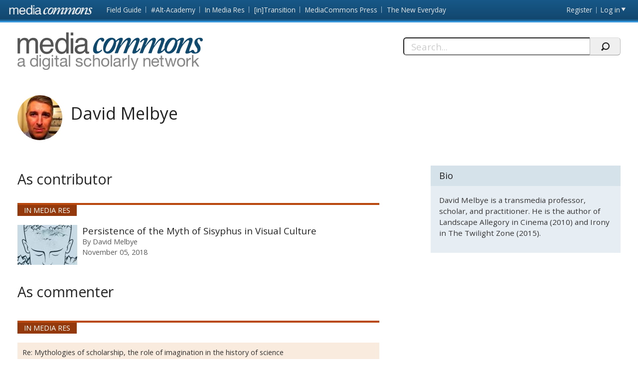

--- FILE ---
content_type: text/html; charset=utf-8
request_url: https://mediacommons.org/users/david-melbye
body_size: 18514
content:
<!DOCTYPE html>
<!--[if IEMobile 7]><html class="iem7"  lang="en" dir="ltr"><![endif]-->
<!--[if lte IE 6]><html class="lt-ie9 lt-ie8 lt-ie7"  lang="en" dir="ltr"><![endif]-->
<!--[if (IE 7)&(!IEMobile)]><html class="lt-ie9 lt-ie8"  lang="en" dir="ltr"><![endif]-->
<!--[if IE 8]><html class="lt-ie9"  lang="en" dir="ltr"><![endif]-->
<!--[if (gte IE 9)|(gt IEMobile 7)]><!--><html  lang="en" dir="ltr" prefix="content: http://purl.org/rss/1.0/modules/content/ dc: http://purl.org/dc/terms/ foaf: http://xmlns.com/foaf/0.1/ og: http://ogp.me/ns# rdfs: http://www.w3.org/2000/01/rdf-schema# sioc: http://rdfs.org/sioc/ns# sioct: http://rdfs.org/sioc/types# skos: http://www.w3.org/2004/02/skos/core# xsd: http://www.w3.org/2001/XMLSchema#"><!--<![endif]-->
<head>
          <!-- Google tag (gtag.js) -->
      <script async src="https://www.googletagmanager.com/gtag/js?id=G-YRX14WBRQ8"></script>
      <script>
        window.dataLayer = window.dataLayer || [];
        function gtag(){dataLayer.push(arguments);}
        gtag('js', new Date());
        gtag('config', 'G-YRX14WBRQ8');
      </script>
       <meta charset="utf-8" />
<meta name="Generator" content="Drupal 7 (http://drupal.org)" />
<meta about="/users/david-melbye#me" typeof="foaf:Person" rel="foaf:account" resource="/users/david-melbye" />
<meta about="/users/david-melbye" property="foaf:name" content="David Melbye" />
  <title>David Melbye | MediaCommons</title>
      <meta name="MobileOptimized" content="width">
    <meta name="HandheldFriendly" content="true">
    <meta name="viewport" content="width=device-width, initial-scale=1">
    <link rel="shortcut icon" href="/sites/all/themes/mediacommons/favicon.ico" type="image/x-icon" />
 <meta http-equiv="cleartype" content="on">
  <style>
@import url("https://mediacommons.org/modules/system/system.base.css?srw23p");
</style>
<style>
@import url("https://mediacommons.org/modules/comment/comment.css?srw23p");
@import url("https://mediacommons.org/modules/field/theme/field.css?srw23p");
@import url("https://mediacommons.org/sites/all/modules/mediacommons_modules/mediacommons_editorialworkflow/css/mediacommons_editorialworkflow.css?srw23p");
@import url("https://mediacommons.org/modules/node/node.css?srw23p");
@import url("https://mediacommons.org/modules/search/search.css?srw23p");
@import url("https://mediacommons.org/modules/user/user.css?srw23p");
@import url("https://mediacommons.org/sites/all/modules/views/css/views.css?srw23p");
@import url("https://mediacommons.org/sites/all/modules/ckeditor/css/ckeditor.css?srw23p");
</style>
<style>
@import url("https://mediacommons.org/sites/all/modules/ctools/css/ctools.css?srw23p");
@import url("https://mediacommons.org/sites/all/modules/ds/layouts/ds_2col_stacked_fluid/ds_2col_stacked_fluid.css?srw23p");
</style>
<style>
@import url("https://mediacommons.org/sites/all/themes/mediacommons/css/mediacommons_base.css?srw23p");
</style>
      <!--[if lt IE 9]>
    <script src="/sites/all/themes/zen/js/html5-respond.js"></script>
    <![endif]-->
      <script type="text/javascript">
      WebFontConfig = {
        google: { families: [ 'Open+Sans:300,400,700:latin',
          'Droid+Sans:400,700:latin'] }
      };
      (function() {
        var wf = document.createElement('script');
        wf.src = ('https:' == document.location.protocol ? 'https' : 'http') +
          '://ajax.googleapis.com/ajax/libs/webfont/1/webfont.js';
        wf.type = 'text/javascript';
        wf.async = 'true';
        var s = document.getElementsByTagName('script')[0];
        s.parentNode.insertBefore(wf, s);
      })();
    </script>

</head>
<body class="html not-front not-logged-in page-user page-user- page-user-5604 section-users mc" >
      <a id="skip-link" href="#main-content" class="element-invisible element-focusable">Skip to main content</a>
        <nav class="global">
    <!-- region -->
<ul aria-label="MediaCommons Global Navigation Menu" ><li class="menu__item is-expanded first expanded frontpage sites_nav" data-level="1"><a href="https://mediacommons.org" class="menu__link logolink mc-logo"><span>Front page</span></a><ul aria-hidden="true"><li class="menu__item is-leaf first leaf mediacommonsfrontpage" data-level="2"><a href="https://mediacommons.org" class="menu__link">MediaCommons Front Page</a></li>
<li class="menu__item is-leaf leaf fieldguide" data-level="2"><a href="https://mediacommons.org/fieldguide" class="menu__link">Field Guide</a></li>
<li class="menu__item is-leaf leaf altacademy" data-level="2"><a href="https://mediacommons.org/alt-ac" class="menu__link">#Alt-Academy</a></li>
<li class="menu__item is-leaf leaf inmediares" data-level="2"><a href="https://mediacommons.org/imr" class="menu__link">In Media Res</a></li>
<li class="menu__item is-leaf leaf intransition" data-level="2"><a href="https://mediacommons.org/intransition" class="menu__link">[in]Transition</a></li>
<li class="menu__item is-leaf leaf mediacommonspress" data-level="2"><a href="http://mcpress.media-commons.org/" class="menu__link">MediaCommons Press</a></li>
<li class="menu__item is-leaf last leaf theneweveryday" data-level="2"><a href="https://mediacommons.org/tne" class="menu__link">The New Everyday</a></li>
</ul></li>
<li class="menu__item is-leaf leaf register utils" data-level="1"><a href="/user/register" class="menu__link">Register</a></li>
<li class="menu__item is-leaf last leaf login utils logged-out" aria-haspopup="true"><a href="/user/login" class="menu__link login-link">Log in</a><ul class="login-area" aria-hidden="true" style="">
        <li role="menuitem"><form action="/users/david-melbye?destination=dashboard" method="post" id="user-login" accept-charset="UTF-8"><div class="form-item form-type-textfield form-item-name">
  <label for="edit-name">Username or email address <span class="form-required" title="This field is required." aria-hidden="true">*</span></label>
 <input placeholder="Username or email address" type="text" id="edit-name" name="name" value="" size="28" maxlength="60" class="form-text required" />
<div class="description">You may login with either your assigned username or your e-mail address.</div>
</div><div class="form-item form-type-password form-item-pass">
  <label for="edit-pass">Password <span class="form-required" title="This field is required." aria-hidden="true">*</span></label>
 <input placeholder="Password" type="password" id="edit-pass" name="pass" size="28" maxlength="128" class="form-text required" />
<div class="description">The password field is case sensitive.</div>
</div><input type="hidden" name="form_build_id" value="form-D-gKU44yTnNauvj-pgdmtdVw81FI0kzkvCqB5elzfnc" />
<input type="hidden" name="form_id" value="user_login" />
<input type="hidden" name="query" value="destination%3Ddashboard" />
<input type="hidden" name="project" value="mediacommons" />
<div class="form-actions form-wrapper" id="edit-actions--2"><input type="submit" id="edit-submit--2" name="op" value="Login" class="form-submit" /></div> 
<a href="/user/password" class="button-link">Forgot Password?</a> 
</form></li></ul></li>
</ul>

  </nav>

<header  class="banner">
  <button type="button" class="skip-arrow" aria-label="menu"></button>
  <div class="top-hold">
    <h1><a href="/" rel="home" class="logo"><span>MediaCommons</span></a></h1>
    <!-- region -->
<div id="block-search-form" class="block block-search first last odd mc-mc " role="search">
	<form action="/users/david-melbye" method="post" id="search-block-form" accept-charset="UTF-8"><label>
  <span>Search this site:</span>
</label>
<fieldset>
  <div class="search-contain">
     <input title="Enter the terms you wish to search for." placeholder="Search..." aria-label="Search" type="text" id="edit-search-block-form--2" name="search_block_form" value="" size="15" maxlength="128" class="form-text" />
    <input type="hidden" name="form_build_id" value="form-aiu9L9TpSmc5YlQcjTf_lSyjOk1ddWBBMDfuiEnfPA4" />
<input type="hidden" name="form_id" value="search_block_form" />
    <input type="submit" name="op" value="" class="form-submit search"/>
  </div>
</fieldset></form></div>


  </div>
  <nav id="main-nav" class="nav main">
          <ul class="main"><li class="menu-378 first"><a href="/">home</a></li>
<li class="menu-377 last"><a href="/archives" title="">Archives</a></li>
</ul>      </nav>
</header>
<main>
       <div class="tabs">
          </div>
        <div id="highlighted"></div>
      <a id="main-content"></a>
  
<!-- ds 2 column stacked template -->
<div  typeof="sioc:UserAccount" about="/users/david-melbye" class="profile user-profile view-mode-full clearfix">
    <a id="main-content"></a>
  <header class="h-card vcard">
    
<div class="field field-name-ds-user-picture field-type-ds field-label-hidden mc-mc">
    <div class="field-items">
          <div class="field-item even"><a href="/users/david-melbye" class="active"><img class="u-photo photo" typeof="foaf:Image" src="https://mediacommons.org/sites/default/files/styles/profile_page_pic/public/pictures/picture-5604-1541041513.jpg?itok=4LpbQE4N" width="90" height="90" alt="David Melbye&#039;s picture" title="David Melbye&#039;s picture" /></a></div>
      </div>
</div>
<div class="p-name name fn"><h1 class="p-name fn">David Melbye</h1></div>  </header>
  <div class="leftside">
    
<div class="field field-name-as-contributors field-type-ds field-label-hidden mc-mc">
    <div class="field-items">
          <div class="field-item even">  <h2 class="contribution-type">As contributor</h2>
  <div class ="search-header-group">
       </div>
  <ul class="mc-searchresults mediacommons_solr-results">
    <li class="search-result node-imr node-spoke imr node-teaser view-mode-teaser">
  <div class="field field-name-field-project">
    <a href="https://mediacommons.org/imr">In Media Res</a>  </div>
<div class="sr-item-group">
<div class="sr-thumb-contain">
  <div class="thumb">
        <a role="presentation" tabindex="-1" href="https://mediacommons.org/imr/content/persistence-myth-sisyphus-visual-culture">
      <img typeof="foaf:Image" src="https://mediacommons.org/imr/sites/default/files/styles/thumbnail__120x80_/public/landscape%20book%20cover.jpg" width="120" height="80" alt="">
    </a>
      </div>
  </div>
  <div class="spoke-teaser-meta node-meta">
    <h3 class="spoke-title node-title">
      <a href="https://mediacommons.org/imr/content/persistence-myth-sisyphus-visual-culture">Persistence of the Myth of Sisyphus in Visual Culture</a>
    </h3>   
    <div class="peoplelist contributors">
      <span>By</span> 
        <div class="h-card">
          <span class="p-name name fn">
        <a href="https://mediacommons.org/user/5604" data-uid="5604">David Melbye</a>
      </span>
          </div>
    </div>
        <time>November 05, 2018</time>
         <div class="search-snippet-info">
             Persistence of the Myth of Sisyphus in Visual Culture sisyphus sisyphean mythology myth landscape allegory transmedia cinema camus Curator&#039;s Note Albert Camus’ absurdist essay The Myth of Sisyphus (1940) argues that a striving for striving’s sake is  ...          </div>
  </div>
</div>
</li>
  </ul>
  </div>
      </div>
</div>

<div class="field field-name-user-as-comments field-type-ds field-label-hidden mc-mc">
    <div class="field-items">
          <div class="field-item even">  <h2 class="contribution-type">As commenter</h2>
  <div class ="search-header-group">
       </div>
  <ul class="mc-searchresults mediacommons_solr-results">
    <li class="search-result node-imr node-comment_node_spoke imr clearfix node-comment node-imr ">
  <div class="field-name-field-project">
    <a href="https://mediacommons.org/imr">In Media Res</a>  </div>
  <div class="comment">
    <div class="referenced-node">
      <span class="views-label">Re: </span>
      <a href="https://mediacommons.org/imr/content/mythologies-scholarship-role-imagination-history-science" data-nid="8039">
        Mythologies of scholarship, the role of imagination in the history of science      </a>
    </div>
    <h3 class="comment__title comment-title">
      <a href="https://mediacommons.org/imr/comment/6405#comment-6405" class="permalink">
        Physical vs. Metaphysical Science      </a>
    </h3>
    <div class="peoplelist contributors">
      <span>By</span>
        <div class="h-card">
          </div>
    </div>
    <time>
      Thursday, November 8, 2018 — 3:00 pm    </time>
    <div class="comment-body">
       First, I would like to express appreciation for this post in expanding &quot;mythology&quot; beyond consideration of specific narratives, as in my post, and toward the process of mythologization itself.  While making no claims of my own here, I am tempted ...    </div>
  </div>
</li><li class="search-result node-imr node-comment_node_spoke imr clearfix node-comment node-imr ">
  <div class="field-name-field-project">
    <a href="https://mediacommons.org/imr">In Media Res</a>  </div>
  <div class="comment">
    <div class="referenced-node">
      <span class="views-label">Re: </span>
      <a href="https://mediacommons.org/imr/2018/04/29/amc-s-breaking-bad-and-myth-frontier-0" data-nid="4265">
        AMC’s Breaking Bad and the Myth of the Frontier      </a>
    </div>
    <h3 class="comment__title comment-title">
      <a href="https://mediacommons.org/imr/comment/6404#comment-6404" class="permalink">
        Cultural Trajectories of Conceit and/or the Critique Thereof      </a>
    </h3>
    <div class="peoplelist contributors">
      <span>By</span>
        <div class="h-card">
          </div>
    </div>
    <time>
      Tuesday, November 6, 2018 — 5:19 pm    </time>
    <div class="comment-body">
       In my appreciation of Lisa&#039;s Weckerle&#039;s post and its subsequent comments, I would like emphasize the dual consideration of mythological &quot;continuity&quot; and &quot;reconfiguration.&quot; To appreciate that both may be occuring simultaneousl ...    </div>
  </div>
</li>  </ul>
  </div>
      </div>
</div>
  </div>
  <aside role="complementary" class="bio"><header><h1>Bio</h1></header><div><p>David Melbye is a transmedia professor, scholar, and practitioner. He is the author of Landscape Allegory in Cinema (2010) and Irony in The Twilight Zone (2015).</p>
</div></aside>  </div>
</main>
    <footer id="footer" class="region region-footer">
    <nav class="footer-nav"><ul><li class="first"><a href="/about">About MediaCommons</a></li><li><a href="/editors">Editors</a></li><li><a href="/copyright">Copyright/Fair Use Policy</a></li></ul></nav>

<div class="footer-nav credits" ><ul> <li class="first"><a class="external" href="https://www.nyu.edu/footer/accessibility.html" target="_blank">Accessibility</a></li><li class="powered">Powered by <a href="http://dlib.nyu.edu/dlts/" target="_blank" class="external">NYU DLTS</a></li></ul></div>  </footer>
 
  <script src="//ajax.googleapis.com/ajax/libs/jquery/1.12.4/jquery.min.js"></script>
<script>window.jQuery || document.write("<script src='/sites/all/modules/jquery_update/replace/jquery/1.12/jquery.min.js'>\x3C/script>")</script>
<script src="https://mediacommons.org/misc/jquery-extend-3.4.0.js?v=1.12.4"></script>
<script src="https://mediacommons.org/misc/jquery-html-prefilter-3.5.0-backport.js?v=1.12.4"></script>
<script src="https://mediacommons.org/misc/jquery.once.js?v=1.2"></script>
<script src="https://mediacommons.org/misc/drupal.js?srw23p"></script>
<script src="https://mediacommons.org/sites/all/modules/jquery_update/js/jquery_browser.js?v=0.0.1"></script>
<script src="https://mediacommons.org/misc/form-single-submit.js?v=7.98"></script>
<script src="https://mediacommons.org/sites/all/modules/mediacommons_modules/mediacommons_editorialworkflow/js/mediacommons_editorialworkflow.js?srw23p"></script>
<script src="https://mediacommons.org/sites/all/modules/mediacommons_modules/mediacommons_globalnav/underscore-min.js?srw23p"></script>
<script src="https://mediacommons.org/sites/all/modules/mediacommons_modules/mediacommons_globalnav/mediacommons_globalnav.js?srw23p"></script>
<script src="https://mediacommons.org/sites/all/modules/field_group/field_group.js?srw23p"></script>
<script src="https://mediacommons.org/sites/all/themes/mediacommons/js/jquery-ui.min.js?srw23p"></script>
<script src="https://mediacommons.org/sites/all/themes/mediacommons/js/mediacommons.js?srw23p"></script>
<script>jQuery.extend(Drupal.settings, {"basePath":"\/","pathPrefix":"","setHasJsCookie":0,"ajaxPageState":{"theme":"mediacommons","theme_token":"BrIWK9ztRijlLkr0pCNuGncbBu0KKyApV9QRlNYikhg","js":{"\/\/ajax.googleapis.com\/ajax\/libs\/jquery\/1.12.4\/jquery.min.js":1,"0":1,"misc\/jquery-extend-3.4.0.js":1,"misc\/jquery-html-prefilter-3.5.0-backport.js":1,"misc\/jquery.once.js":1,"misc\/drupal.js":1,"sites\/all\/modules\/jquery_update\/js\/jquery_browser.js":1,"misc\/form-single-submit.js":1,"sites\/all\/modules\/mediacommons_modules\/mediacommons_editorialworkflow\/js\/mediacommons_editorialworkflow.js":1,"sites\/all\/modules\/mediacommons_modules\/mediacommons_globalnav\/underscore-min.js":1,"sites\/all\/modules\/mediacommons_modules\/mediacommons_globalnav\/mediacommons_globalnav.js":1,"sites\/all\/modules\/field_group\/field_group.js":1,"sites\/all\/themes\/mediacommons\/js\/jquery-ui.min.js":1,"sites\/all\/themes\/mediacommons\/js\/mediacommons.js":1},"css":{"modules\/system\/system.base.css":1,"modules\/system\/system.menus.css":1,"modules\/system\/system.messages.css":1,"modules\/system\/system.theme.css":1,"modules\/comment\/comment.css":1,"modules\/field\/theme\/field.css":1,"sites\/all\/modules\/mediacommons_modules\/mediacommons_editorialworkflow\/css\/mediacommons_editorialworkflow.css":1,"modules\/node\/node.css":1,"modules\/search\/search.css":1,"modules\/user\/user.css":1,"sites\/all\/modules\/views\/css\/views.css":1,"sites\/all\/modules\/ckeditor\/css\/ckeditor.css":1,"sites\/all\/modules\/ctools\/css\/ctools.css":1,"sites\/all\/modules\/ds\/layouts\/ds_2col_stacked_fluid\/ds_2col_stacked_fluid.css":1,"sites\/all\/themes\/mediacommons\/system.menus.css":1,"sites\/all\/themes\/mediacommons\/system.messages.css":1,"sites\/all\/themes\/mediacommons\/system.theme.css":1,"sites\/all\/themes\/mediacommons\/css\/mediacommons_base.css":1}},"mediacommons_blocks":{"img_path":"sites\/all\/modules\/mediacommons_modules\/mediacommons_blocks\/images\/ajax-loader.gif"},"urlIsAjaxTrusted":{"\/users\/david-melbye?destination=dashboard":true,"\/users\/david-melbye":true},"field_group":{"html-element":"full","div":"full"}});</script>
  <!-- region -->


</body>
</html>
